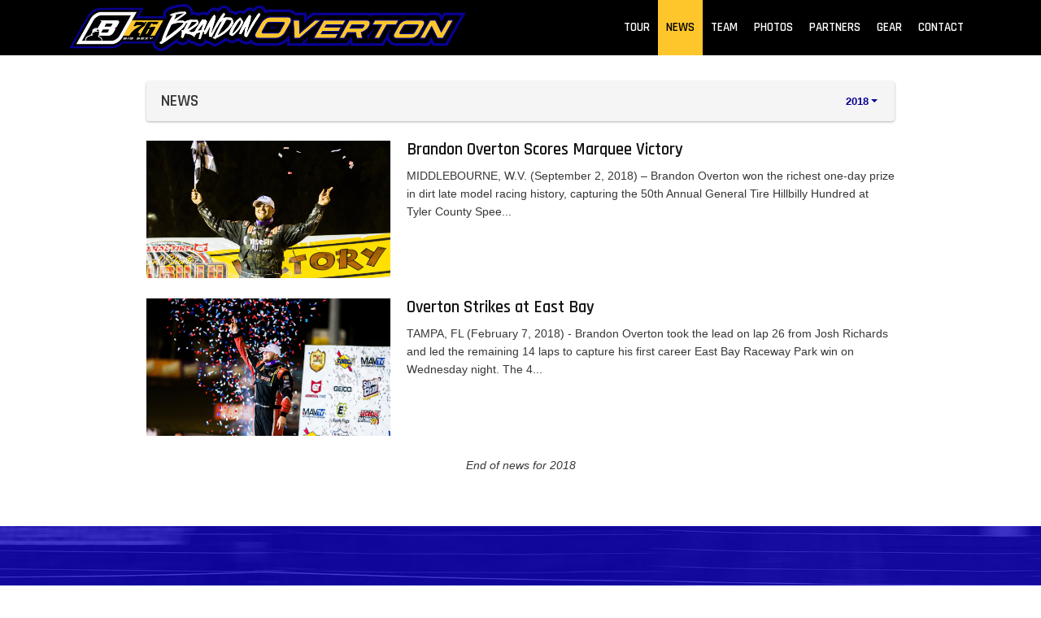

--- FILE ---
content_type: text/html; charset=utf-8
request_url: https://www.brandonoverton76.com/press/2018
body_size: 5992
content:


<!DOCTYPE html>

<html lang="en">
<head>
    


    <meta name="viewport" content="width=device-width, initial-scale=1" />
    <title>
Brandon Overton    </title>

        <link href="https://dy5vgx5yyjho5.cloudfront.net/v1/siteresources/10016/v3/favicon.ico" rel="shortcut icon" type="image-xicon">





<link href="//cdn.myracepass.com/v1/siteresources/23365/v1/img/favicon.ico" rel="shortcut icon" type="image-xicon" />
<link rel="apple-touch-icon" href="https://cdn.myracepass.com/images/v3/s129x129-W9kwV67qRvU2x669410.jpg" />
<meta name="viewport" content="width=device-width, initial-scale=1">

<link rel="stylesheet" href="//cdn.myracepass.com/v1/assets/bootstrap-4.4.1-dist/css/bootstrap.min.css"/>
<link rel="stylesheet" href="//dy5vgx5yyjho5.cloudfront.net/v1/assets/plugins/fontawesome-pro-5.15.4-web/css/all.min.css"/>
<link rel="stylesheet" href="//cdn.myracepass.com/v1/css/plugins/fontello/css/mrpicon.css?v=002"/>
<link rel="stylesheet" href="//cdn.myracepass.com/v1/siteresources/framework/css/components.css"/>
<link href="//cdn.myracepass.com/v1/assets/blueimp-2.38.0/css/blueimp-gallery.min.css" rel="stylesheet"/>
<link rel="stylesheet" href="//cdn.myracepass.com/v1/siteresources/framework/css/responsive-base.css"/>


<script src="https://ajax.googleapis.com/ajax/libs/jquery/3.5.1/jquery.min.js"></script>
<script src="https://cdnjs.cloudflare.com/ajax/libs/popper.js/1.14.7/umd/popper.min.js" integrity="sha384-UO2eT0CpHqdSJQ6hJty5KVphtPhzWj9WO1clHTMGa3JDZwrnQq4sF86dIHNDz0W1" crossorigin="anonymous"></script>
<script type="text/javascript" src="https://s7.addthis.com/js/300/addthis_widget.js#pubid=ra-517804ba5eea584c"></script>
<script src="https://stackpath.bootstrapcdn.com/bootstrap/4.5.0/js/bootstrap.min.js" integrity="sha384-OgVRvuATP1z7JjHLkuOU7Xw704+h835Lr+6QL9UvYjZE3Ipu6Tp75j7Bh/kR0JKI" crossorigin="anonymous"></script>
<script src="//cdn.myracepass.com/v1/assets/blueimp-2.38.0/js/blueimp-gallery.min.js" type="text/javascript"></script>
<script src="//cdn.myracepass.com/v1/javascript/v1/plugins/50-countdown.js" type="text/javascript"></script>
<script src="//cdn.myracepass.com/v1/siteresources/framework/js/components.js" type="text/javascript"></script>
<script src="//cdn.myracepass.com/v1/siteresources/framework/js/responsive-base.js" type="text/javascript"></script>

<link href='//cdn.myracepass.com/v1/siteresources/css/23365/v1/layoutcss.css?gen=20260129000110' rel='stylesheet' type='text/css' media="screen" />
<link href='' rel='stylesheet' type='text/css' media="screen" />
<link href='//cdn.myracepass.com/v1/siteresources/css/23365/v1/customcss.css?gen=20260129000110' rel='stylesheet' type='text/css' media="screen" />
<link href='//cdn.myracepass.com/v1/siteresources/css/23365/v1/printcss.css?gen=20260129000110' rel='stylesheet' type='text/css' media="print" />

<script type="text/javascript" src="//cdn.myracepass.com/v1/siteresources/javascript/23365/v1/layoutjavascript.js?gen=20260129000110"></script>
<script type="text/javascript" src="//cdn.myracepass.com/v1/siteresources/javascript/23365/v1/customjavascript.js?gen=20260129000110"></script>    

    

<!-- Google tag (gtag.js) GA4STREAM --><script async src="https://www.googletagmanager.com/gtag/js?id=G-YMJD42X42E"></script><script>window.dataLayer = window.dataLayer || [];function gtag(){dataLayer.push(arguments);}gtag('js', new Date());gtag('config', 'G-YMJD42X42E');</script><!-- Global site tag (gtag.js) - Google Analytics -->
<script async src="https://www.googletagmanager.com/gtag/js?id=UA-139178971-96"></script>
<script>
  window.dataLayer = window.dataLayer || [];
  function gtag(){dataLayer.push(arguments);}
  gtag('js', new Date());

  gtag('config', 'UA-139178971-96');
</script>

</head>



<body class="newsBody">
    <!--Heading for MVC Printables-->
    <h3 class="d-none d-print-block mrp-print-title">Brandon Overton</h3>

    <a href="https://rvbvm0h9xk.execute-api.us-east-1.amazonaws.com/ProdStage" rel="nofollow" style="display: none;" aria-hidden="true">API Access Settings</a>

    <div id="mainWrapper">
	<div id="navTop">
	
	<nav class="navbar navbar-expand-lg mrpNav fixed-top p-0">
	<div class="container-xl">
		
		<div id="mrpLogo">
			<a class="navbar-brand" href="/"><img src="//cdn.myracepass.com/v1/siteresources/23365/v1/img/logo.png" alt="Brandon Overton" /></a>
			<button class="navbar-toggler collapsed" type="button" data-toggle="collapse" data-target="#mrpNav" aria-controls="mrpNav" aria-expanded="false" aria-label="Toggle navigation">
				<span class="icon-bar top-bar"></span>
				<span class="icon-bar middle-bar"></span>
				<span class="icon-bar bottom-bar"></span>
			</button>
		</div>
		<div class="collapse navbar-collapse" id="mrpNav">
			<ul class="navbar-nav ml-auto">
				
				<li class="nav-item scheduleNav"><a class="nav-link" href="/schedules/">Tour</a></li>
<li class="nav-item pressNav"><a class="nav-link" href="/press/">News</a></li>
<li class="nav-item bioNav"><a class="nav-link" href="/about/">Team</a></li>
<li class="nav-item galleryNav"><a class="nav-link" href="/gallery/">Photos</a></li>
<li class="nav-item sponsorNav"><a class="nav-link" href="/sponsors/">Partners</a></li>
<li class="nav-item merchNav"><a class="nav-link" href="https://www.riggsmotorsports.store" target="_blank">Gear</a></li>
<li class="nav-item contactNav"><a class="nav-link" href="/contact/">Contact</a></li>
				
			</ul>
		</div>
		
	</div>
</nav>
	
</div>

	<div id="mainTop" class="container-fluid">
	
	<div class="row h-100">
		<div class="col-md-8 offset-md-2 align-self-end text-center px-5">
			
		</div>
	</div>
	
</div>

	<div id="mainBox">
		<div class="container-lg">
			<div class="row">
				<div id="mainContent" class="col-md-10 offset-md-1 mb-5">
					

    


<div class="p-2 mrp-shaded mrp-rounded-4 mrp-shadow mrp-container mb-4"><div class="justify-content-between align-self-center d-flex mrp-container-filter-inner"><h2 class="text-truncate">News</h2>        <div>
<div class="d-inline-block dropdown"><button aria-expanded="false" aria-haspopup="true" class="dropdown-toggle btn" data-toggle="dropdown" id="newsYear" type="button">2018</button><div aria-labelledby="newsYear" class="dropdown-menu-right text-right dropdown-menu"><a class="dropdown-item" href="/press/2026">2026 (1 Articles)</a><a class="dropdown-item" href="/press/2025">2025 (41 Articles)</a><a class="dropdown-item" href="/press/2024">2024 (44 Articles)</a><a class="dropdown-item" href="/press/2023">2023 (41 Articles)</a><a class="dropdown-item" href="/press/2022">2022 (42 Articles)</a><a class="dropdown-item" href="/press/2021">2021 (46 Articles)</a><a class="dropdown-item" href="/press/2020">2020 (3 Articles)</a><a class="dropdown-item" href="/press/2018">2018 (2 Articles)</a><a class="dropdown-item" href="/press/2017">2017 (2 Articles)</a></div></div>
        </div>
</div></div>

<div id="newsContent">
    <article class="mrp-news-article">
            <a href="/press/2018/article/98485" title="Brandon Overton Scores Marquee Victory">
                <img src="https://cdn.myracepass.com/images/v2/s1136x640-N9m6aJV7hdC2x670833.jpg" alt="Brandon Overton Scores Marquee Victory"/>
            </a>

        <section>
            <header class="mrp-heading clearfix"><h5><a href="/press/2018/article/98485" target="_self">Brandon Overton Scores Marquee Victory</a></h5></header>

            <p>MIDDLEBOURNE, W.V. (September 2, 2018) – Brandon Overton won the richest one-day prize in dirt late model racing history, capturing the 50th Annual General Tire Hillbilly Hundred at Tyler County Spee...</p>
        </section>
    </article>
    <article class="mrp-news-article">
            <a href="/press/2018/article/98545" title="Overton Strikes at East Bay">
                <img src="https://cdn.myracepass.com/images/v2/s1136x640-G3x9aBmH45jJyW8x670795.jpg" alt="Overton Strikes at East Bay"/>
            </a>

        <section>
            <header class="mrp-heading clearfix"><h5><a href="/press/2018/article/98545" target="_self">Overton Strikes at East Bay</a></h5></header>

            <p>TAMPA, FL (February 7, 2018) - Brandon Overton took the lead on lap 26 from Josh Richards and led the remaining 14 laps to capture his first career East Bay Raceway Park win on Wednesday night. The 4...</p>
        </section>
    </article>
            <p class="text-center font-italic">End of news for 2018</p>
</div>


    
				</div>
			</div>
		</div>
	</div>	
	
	<div id="homeFeeds">
		<div class="statsFeedbg text-center py-5 mt-5">
			<div class="container-lg">
				<div class="statsFeedWrap"><div class="statsFeed"><div class="statsFeedSub"><h2>2025 Stats</h2><div class="feedContent"><ul class="noBullet"><li class="stat_1"><span id="stat_1" class="feedDesc1">Events</span><span class="feedDesc2">3</span></li><li class="stat_2"><span id="stat_2" class="feedDesc1">Wins</span><span class="feedDesc2">-</span></li><li class="stat_3"><span id="stat_3" class="feedDesc1">Top 5</span><span class="feedDesc2">-</span></li><li class="stat_4"><span id="stat_4" class="feedDesc1">Top 10</span><span class="feedDesc2">1</span></li></ul></div></div></div></div>
			</div>
		</div>
	
		<div class="container-lg py-4 my-5">
			<div class="row">
				<div class="col-lg-8 offset-lg-2">
		
					<div class="card-deck text-center">
						<div class="card border-0 mb-4 mrp-rounded-8 mrp-shadow-lg">
							<div class="card-body d-flex flex-column">
								<div class="resultsFeedWrap driverResFeedWrap"><div class="resultsFeed"><div class="resultsFeedSub"><h2>Latest Results</h2><div class="feedContent"><ul class="noBullet"><li><a href="/schedules/event/596901"><span class="feedDesc1">1/24/2026</span><span class="feedDesc2">Volusia Speedway Park</span><span class="feedDesc3">8th - WoO Late Model Feature</span></a></li></ul></div></div></div></div>
								<a class="btn btn-success btn-block mt-auto" href="/schedules">All Results</a>
							</div>
						</div>

						<div class="card border-0 mb-4 mrp-rounded-8 mrp-shadow-lg">
							<div class="card-body d-flex flex-column">
								<div class="schFeedWrap"><div class="schFeed"><div class="schFeedSub"><h2>Upcoming Events</h2><ul class="noBullet"><li><a href="/schedules/event/599823"><span class="feedDesc1">2/18/2026</span><span class="feedDesc2">All-Tech Raceway</span></a></li></ul></div></div></div>
								<a class="btn btn-success btn-block mt-auto" href="/schedules">Full Schedule</a>
							</div>
						</div>	
					</div>
		
				</div>
			</div>
		</div>
	</div>

	<div id="mainBottom">
	<div class="container-lg">
		
		<div class="row">
			<div class="col-md-10 offset-md-1">
				
				<div class='galleryFeedWrap'><div class='galleryFeed'><div class='galleryFeedSub clearfix'><h2>Latest Photos</h2><div class='galleryFeedPicWrap'><a href='//cdn.myracepass.com/images/v2/800x600-pU8F6bxR7Ax1182895.jpg' class='modalBox' rel='galleryFeed' data-mrp-gallery='feed' ><img src='//cdn.myracepass.com/images/v2/s380x250-pU8F6bxR7Ax1182895.jpg' alt=''/></a></div><div class='galleryFeedPicWrap'><a href='//cdn.myracepass.com/images/v2/800x600-W3g6dCF4ucVx1182897.jpg' class='modalBox' rel='galleryFeed' data-mrp-gallery='feed' ><img src='//cdn.myracepass.com/images/v2/s380x250-W3g6dCF4ucVx1182897.jpg' alt=''/></a></div><div class='galleryFeedPicWrap'><a href='//cdn.myracepass.com/images/v2/800x600-W3p6jXP7w9bVTx1182896.jpg' class='modalBox' rel='galleryFeed' data-mrp-gallery='feed' ><img src='//cdn.myracepass.com/images/v2/s380x250-W3p6jXP7w9bVTx1182896.jpg' alt=''/></a></div><div class='galleryFeedPicWrap'><a href='//cdn.myracepass.com/images/v2/800x600-fD9X7y4hCnU3x1168154.jpg' class='modalBox' rel='galleryFeed' data-mrp-gallery='feed' ><img src='//cdn.myracepass.com/images/v2/s380x250-fD9X7y4hCnU3x1168154.jpg' alt=''/></a></div><div class='galleryFeedPicWrap'><a href='//cdn.myracepass.com/images/v2/800x600-K6d4rJeW8E7x1168156.jpg' class='modalBox' rel='galleryFeed' data-mrp-gallery='feed' ><img src='//cdn.myracepass.com/images/v2/s380x250-K6d4rJeW8E7x1168156.jpg' alt=''/></a></div><div class='galleryFeedPicWrap'><a href='//cdn.myracepass.com/images/v2/800x600-cE7N9u6rPdW4G8x1168157.jpg' class='modalBox' rel='galleryFeed' data-mrp-gallery='feed' ><img src='//cdn.myracepass.com/images/v2/s380x250-cE7N9u6rPdW4G8x1168157.jpg' alt=''/></a></div></div></div></div>
				
			</div>
		</div>
		
	</div>
</div>

	<div id="footerWrapper">
	<div class="container-xl text-center">
				
		<div class='sponsorWrapper spSponsor'><div class='sponsorWrapperSub'><div class='adWrap clearfix'><div class='singleAdWrap singleAdWrap_4539'><div class='singleAd'><a target='_blank' href='https://t1.mrp.network?a=4539&amp;ac=6766'><img class='adImage' src='https://t1.mrp.network/image.aspx?a=4539&amp;ac=6766' alt='Napa Auto Parts' /></a></div></div><div class='singleAdWrap singleAdWrap_17053'><div class='singleAd'><a target='_blank' href='https://t1.mrp.network?a=17053&amp;ac=6766'><img class='adImage' src='https://t1.mrp.network/image.aspx?a=17053&amp;ac=6766' alt='Dude Wipes_BlackText' /></a></div></div><div class='singleAdWrap singleAdWrap_4337'><div class='singleAd'><a target='_blank' href='https://t1.mrp.network?a=4337&amp;ac=6766'><img class='adImage' src='https://t1.mrp.network/image.aspx?a=4337&amp;ac=6766' alt='University of Northern Ohio' /></a></div></div><div class='singleAdWrap singleAdWrap_13494'><div class='singleAd'><a target='_blank' href='https://t1.mrp.network?a=13494&amp;ac=6766'><img class='adImage' src='https://t1.mrp.network/image.aspx?a=13494&amp;ac=6766' alt='Heartbeat Hot Sauce' /></a></div></div><div class='singleAdWrap singleAdWrap_16123'><div class='singleAd'><a target='_blank' href='https://t1.mrp.network?a=16123&amp;ac=6766'><img class='adImage' src='https://t1.mrp.network/image.aspx?a=16123&amp;ac=6766' alt='Garnto Southern' /></a></div></div><div class='singleAdWrap singleAdWrap_6100'><div class='singleAd'><a target='_blank' href='https://t1.mrp.network?a=6100&amp;ac=6766'><img class='adImage' src='https://t1.mrp.network/image.aspx?a=6100&amp;ac=6766' alt='Bilstein Shocks' /></a></div></div><div class='singleAdWrap singleAdWrap_10019'><div class='singleAd'><img class='adImage' src='https://t1.mrp.network/image.aspx?a=10019&amp;ac=6766' alt='Big Dog Stump  Tree' /></div></div><div class='singleAdWrap singleAdWrap_10020'><div class='singleAd'><img class='adImage' src='https://t1.mrp.network/image.aspx?a=10020&amp;ac=6766' alt='RW Powell Construction' /></div></div><div class='singleAdWrap singleAdWrap_10017'><div class='singleAd'><img class='adImage' src='https://t1.mrp.network/image.aspx?a=10017&amp;ac=6766' alt='CrossFit Overton' /></div></div><div class='singleAdWrap singleAdWrap_17054'><div class='singleAd'><a target='_blank' href='https://t1.mrp.network?a=17054&amp;ac=6766'><img class='adImage' src='https://t1.mrp.network/image.aspx?a=17054&amp;ac=6766' alt='ASD Motorsports_WhiteText' /></a></div></div><div class='singleAdWrap singleAdWrap_8323'><div class='singleAd'><a target='_blank' href='https://t1.mrp.network?a=8323&amp;ac=6766'><img class='adImage' src='https://t1.mrp.network/image.aspx?a=8323&amp;ac=6766' alt='Impact Race Gear' /></a></div></div><div class='singleAdWrap singleAdWrap_19745'><div class='singleAd'><img class='adImage' src='https://t1.mrp.network/image.aspx?a=19745&amp;ac=6766' alt='ERG Roofing' /></div></div><div class='singleAdWrap singleAdWrap_14934'><div class='singleAd'><a target='_blank' href='https://t1.mrp.network?a=14934&amp;ac=6766'><img class='adImage' src='https://t1.mrp.network/image.aspx?a=14934&amp;ac=6766' alt='Harco Construction' /></a></div></div><div class='singleAdWrap singleAdWrap_14929'><div class='singleAd'><a target='_blank' href='https://t1.mrp.network?a=14929&amp;ac=6766'><img class='adImage' src='https://t1.mrp.network/image.aspx?a=14929&amp;ac=6766' alt='Supply Chain Management' /></a></div></div><div class='singleAdWrap singleAdWrap_3106'><div class='singleAd'><a target='_blank' href='https://t1.mrp.network?a=3106&amp;ac=6766'><img class='adImage' src='https://t1.mrp.network/image.aspx?a=3106&amp;ac=6766' alt='VP Race Fuels' /></a></div></div><div class='singleAdWrap singleAdWrap_8600'><div class='singleAd'><a target='_blank' href='https://t1.mrp.network?a=8600&amp;ac=6766'><img class='adImage' src='https://t1.mrp.network/image.aspx?a=8600&amp;ac=6766' alt='ZMax Oil' /></a></div></div><div class='singleAdWrap singleAdWrap_9472'><div class='singleAd'><a target='_blank' href='https://t1.mrp.network?a=9472&amp;ac=6766'><img class='adImage' src='https://t1.mrp.network/image.aspx?a=9472&amp;ac=6766' alt='Mesilla Valley Transportation' /></a></div></div><div class='singleAdWrap singleAdWrap_17056'><div class='singleAd'><a target='_blank' href='https://t1.mrp.network?a=17056&amp;ac=6766'><img class='adImage' src='https://t1.mrp.network/image.aspx?a=17056&amp;ac=6766' alt='Red Eye Designs' /></a></div></div><div class='singleAdWrap singleAdWrap_8291'><div class='singleAd'><a target='_blank' href='https://t1.mrp.network?a=8291&amp;ac=6766'><img class='adImage' src='https://t1.mrp.network/image.aspx?a=8291&amp;ac=6766' alt='American Racing' /></a></div></div><div class='singleAdWrap singleAdWrap_10032'><div class='singleAd'><a target='_blank' href='https://t1.mrp.network?a=10032&amp;ac=6766'><img class='adImage' src='https://t1.mrp.network/image.aspx?a=10032&amp;ac=6766' alt='DirtCarLift' /></a></div></div><div class='singleAdWrap singleAdWrap_11295'><div class='singleAd'><a target='_blank' href='https://t1.mrp.network?a=11295&amp;ac=6766'><img class='adImage' src='https://t1.mrp.network/image.aspx?a=11295&amp;ac=6766' alt='Mark IV ATVs' /></a></div></div><div class='singleAdWrap singleAdWrap_6482'><div class='singleAd'><a target='_blank' href='https://t1.mrp.network?a=6482&amp;ac=6766'><img class='adImage' src='https://t1.mrp.network/image.aspx?a=6482&amp;ac=6766' alt='Schoenfeld Headers' /></a></div></div><div class='singleAdWrap singleAdWrap_10005'><div class='singleAd'><a target='_blank' href='https://t1.mrp.network?a=10005&amp;ac=6766'><img class='adImage' src='https://t1.mrp.network/image.aspx?a=10005&amp;ac=6766' alt='Wiles Racing' /></a></div></div><div class='singleAdWrap singleAdWrap_4197'><div class='singleAd'><a target='_blank' href='https://t1.mrp.network?a=4197&amp;ac=6766'><img class='adImage' src='https://t1.mrp.network/image.aspx?a=4197&amp;ac=6766' alt='Allstar Performance' /></a></div></div><div class='singleAdWrap singleAdWrap_5018'><div class='singleAd'><a target='_blank' href='https://t1.mrp.network?a=5018&amp;ac=6766'><img class='adImage' src='https://t1.mrp.network/image.aspx?a=5018&amp;ac=6766' alt='Wilwood' /></a></div></div><div class='singleAdWrap singleAdWrap_4724'><div class='singleAd'><a target='_blank' href='https://t1.mrp.network?a=4724&amp;ac=6766'><img class='adImage' src='https://t1.mrp.network/image.aspx?a=4724&amp;ac=6766' alt='Sweet MFG' /></a></div></div><div class='singleAdWrap singleAdWrap_10416'><div class='singleAd'><a target='_blank' href='https://t1.mrp.network?a=10416&amp;ac=6766'><img class='adImage' src='https://t1.mrp.network/image.aspx?a=10416&amp;ac=6766' alt='Winters Rearends' /></a></div></div><div class='singleAdWrap singleAdWrap_10040'><div class='singleAd'><a target='_blank' href='https://t1.mrp.network?a=10040&amp;ac=6766'><img class='adImage' src='https://t1.mrp.network/image.aspx?a=10040&amp;ac=6766' alt='Strange Oval' /></a></div></div><div class='singleAdWrap singleAdWrap_8824'><div class='singleAd'><a target='_blank' href='https://t1.mrp.network?a=8824&amp;ac=6766'><img class='adImage' src='https://t1.mrp.network/image.aspx?a=8824&amp;ac=6766' alt='Five Star Race Car Bodies' /></a></div></div><div class='singleAdWrap singleAdWrap_10093'><div class='singleAd'><a target='_blank' href='https://t1.mrp.network?a=10093&amp;ac=6766'><img class='adImage' src='https://t1.mrp.network/image.aspx?a=10093&amp;ac=6766' alt='Go Lithium' /></a></div></div><div class='singleAdWrap singleAdWrap_2369'><div class='singleAd'><a target='_blank' href='https://t1.mrp.network?a=2369&amp;ac=6766'><img class='adImage' src='https://t1.mrp.network/image.aspx?a=2369&amp;ac=6766' alt='FK Rod Ends' /></a></div></div><div class='singleAdWrap singleAdWrap_11052'><div class='singleAd'><a target='_blank' href='https://t1.mrp.network?a=11052&amp;ac=6766'><img class='adImage' src='https://t1.mrp.network/image.aspx?a=11052&amp;ac=6766' alt='Tire Demon' /></a></div></div><div class='singleAdWrap singleAdWrap_17057'><div class='singleAd'><a target='_blank' href='https://t1.mrp.network?a=17057&amp;ac=6766'><img class='adImage' src='https://t1.mrp.network/image.aspx?a=17057&amp;ac=6766' alt='Hellraizer Jacks' /></a></div></div><div class='singleAdWrap singleAdWrap_15984'><div class='singleAd'><a target='_blank' href='https://t1.mrp.network?a=15984&amp;ac=6766'><img class='adImage' src='https://t1.mrp.network/image.aspx?a=15984&amp;ac=6766' alt='MatMan Designs' /></a></div></div><div class='singleAdWrap singleAdWrap_14775'><div class='singleAd'><a target='_blank' href='https://t1.mrp.network?a=14775&amp;ac=6766'><img class='adImage' src='https://t1.mrp.network/image.aspx?a=14775&amp;ac=6766' alt='Victory Fuel' /></a></div></div><div class='singleAdWrap singleAdWrap_4943'><div class='singleAd'><a target='_blank' href='https://t1.mrp.network?a=4943&amp;ac=6766'><img class='adImage' src='https://t1.mrp.network/image.aspx?a=4943&amp;ac=6766' alt='Bell Helmets' /></a></div></div><div class='singleAdWrap singleAdWrap_7157'><div class='singleAd'><a target='_blank' href='https://t1.mrp.network?a=7157&amp;ac=6766'><img class='adImage' src='https://t1.mrp.network/image.aspx?a=7157&amp;ac=6766' alt='K1 Race Gear' /></a></div></div><div class='singleAdWrap singleAdWrap_19744'><div class='singleAd'><img class='adImage' src='https://t1.mrp.network/image.aspx?a=19744&amp;ac=6766' alt='Everlink Capital' /></div></div></div></div></div>
				
		<div id="socialLinks"><div class='mrp_socialLinks mrp_faSquare '><a class='mrp_socialFont' href='http://facebook.com/profile.php?id=100063692342548' title='Friend Brandon Overton on Facebook!' target='_blank'>
	<span class="fa-stack">
		<i class="fab fa-facebook fa-stack-2x"></i>
	</span>
</a><a class='mrp_socialFont' href='http://twitter.com/Boverton76' title='Follow Brandon Overton on X!' target='_blank'>
	<span class="fa-stack">
		<i class="fab mrpicon-x fa-stack-2x"></i>
	</span>
</a><a class='mrp_socialFont' href='http://instagram.com/boverton76/' title='Follow Brandon Overton on Instagram!' target='_blank'>
	<span class="fa-stack">
		<i class="fab fa-instagram fa-stack-2x"></i>
	</span>
</a><a class='mrp_socialFont' href='http://youtube.com/@riggs_motorsports' title='Watch Brandon Overton on YouTube!' target='_blank'>
	<span class="fa-stack">
		<i class="fab fa-youtube fa-stack-2x"></i>
	</span>
</a><a class='mrp_socialFont' href='http://tiktok.com/@brandonovertonracing' title='Follow Brandon Overton on TikTok' target='_blank'>
	<span class="fa-stack">
		<i class="fab fa-tiktok fa-stack-2x"></i>
	</span>
</a></div></div>
		
		<ul id="footerNav" class="nav justify-content-center">
			<li class="nav-item scheduleNav"><a class="nav-link" href="/schedules/">Tour</a></li>
<li class="nav-item pressNav"><a class="nav-link" href="/press/">News</a></li>
<li class="nav-item bioNav"><a class="nav-link" href="/about/">Team</a></li>
<li class="nav-item galleryNav"><a class="nav-link" href="/gallery/">Photos</a></li>
<li class="nav-item sponsorNav"><a class="nav-link" href="/sponsors/">Partners</a></li>
<li class="nav-item merchNav"><a class="nav-link" href="https://www.riggsmotorsports.store" target="_blank">Gear</a></li>
<li class="nav-item contactNav"><a class="nav-link" href="/contact/">Contact</a></li>
		</ul>

		<div class="devFooter">
			<div class="dev">
				<a title="Racing Website Design, Hero Cards" target="_blank" href="http://www.myracepass.com" class="txtHide devLogo devLogoAlt">MyRacePass Websites</a>
			</div>
			<a target="_blank" href="https://23365.admin.myracepass.com/admin/cr/">MyRacePass Management</a>
		</div>
			
	</div>
</div>
</div>

<div id="blueimp-gallery" class="blueimp-gallery blueimp-gallery-controls">
	<div class="slides"></div>
	<h3 class="title"></h3>
	<a class="prev">‹</a>
	<a class="next">›</a>
	<a class="close">×</a>
	<a class="play-pause"></a>
	<ol class="indicator"></ol>
</div>
</body>

</html>


--- FILE ---
content_type: text/css
request_url: https://cdn.myracepass.com/v1/siteresources/css/23365/v1/layoutcss.css?gen=20260129000110
body_size: 4019
content:
/* Bootstrap Buttons */
/* Empty - Colors */
.btn {
	color: #090093;
}

.btn:hover {
	color: #070073;
}

.btn.focus, 
.btn:focus {
	color: #070073;
}

.btn.disabled, 
.btn:disabled {
	color: #090093;
}

.btn:not(:disabled):not(.disabled).active, 
.btn:not(:disabled):not(.disabled):active, 
.show > .btn.dropdown-toggle {
	color: #070073;
}

/* Success - Colors */
.btn-success {
	color: #000000;
	background-color: #ffc62c;
	border-color: #ffc62c;
}

.btn-success:hover {
	color: #000000;
	background-color: #fdd446;
	border-color: #fdd446;
}

.btn-success.focus, 
.btn-success:focus {
	color: #000000;
	background-color: #fdd446;
	border-color: #fdd446;
	box-shadow: 0 0 0 .2rem rgba(0, 0, 0, .15);
}

.btn-success.disabled, 
.btn-success:disabled {
	color: #000000;
	background-color: #ffc62c;
	border-color: #ffc62c;
}

.btn-success:not(:disabled):not(.disabled).active, 
.btn-success:not(:disabled):not(.disabled):active, 
.show > .btn-success.dropdown-toggle {
	color: #000000;
	background-color: #fdd446;
	border-color: #fdd446;
}

/* Danger - Colors */
.btn-danger {
	color: #ffffff;
	background-color: #090093;
	border-color: #090093;
}

.btn-danger:hover {
	color: #ffffff;
	background-color: #070073;
	border-color: #070073;
}

.btn-danger.focus, 
.btn-danger:focus {
	color: #ffffff;
	background-color: #070073;
	border-color: #070073;
	box-shadow: 0 0 0 .2rem rgba(0, 0, 0, .15);
}

.btn-danger.disabled, 
.btn-danger:disabled {
	color: #ffffff;
	background-color: #090093;
	border-color: #090093;
}

.btn-danger:not(:disabled):not(.disabled).active, 
.btn-danger:not(:disabled):not(.disabled):active, 
.show > .btn-danger.dropdown-toggle {
	color: #ffffff;
	background-color: #070073;
	border-color: #070073;
}

/* Default - Colors */
.btn-default {
	color: #ffffff;
	background-color: #090093;
	border-color: #090093;
}

.btn-default:hover {
	color: #ffffff;
	background-color: #070073;
	border-color: #070073;
}

.btn-default.focus, 
.btn-default:focus {
	color: #ffffff;
	background-color: #070073;
	border-color: #070073;
	box-shadow: 0 0 0 .2rem rgba(0, 0, 0, .15);
}

.btn-default.disabled, 
.btn-default:disabled {
	color: #ffffff;
	background-color: #090093;
	border-color: #090093;
}

.btn-default:not(:disabled):not(.disabled).active, 
.btn-default:not(:disabled):not(.disabled):active, 
.show > .btn-default.dropdown-toggle {
	color: #ffffff;
	background-color: #070073;
	border-color: #070073;
}

/* Success Outline - Colors */
.btn-outline-success {
	color: #ffc62c;
	border-color: #ffc62c;
}

.btn-outline-success:hover {
	color: #000000;
	background-color: #ffc62c;
	border-color: #ffc62c;
}

.btn-outline-success.focus, 
.btn-outline-success:focus {
	box-shadow: 0 0 0 .2rem rgba(0, 0, 0, .15);
}

.btn-outline-success.disabled, 
.btn-outline-success:disabled {
	color: #ffc62c;
	background-color: transparent;
}

.btn-outline-success:not(:disabled):not(.disabled).active, 
.btn-outline-success:not(:disabled):not(.disabled):active, 
.show > .btn-outline-success.dropdown-toggle {
	color: #000000;
	background-color: #ffc62c;
	border-color: #ffc62c;
}

/* Danger Outline - Colors */
.btn-outline-danger {
	color: #090093;
	border-color: #090093;
}

.btn-outline-danger:hover {
	color: #ffffff;
	background-color: #070073;
	border-color: #070073;
}

.btn-outline-danger.focus, 
.btn-outline-danger:focus {
	box-shadow: 0 0 0 .2rem rgba(0, 0, 0, .15);
}

.btn-outline-danger.disabled, 
.btn-outline-danger:disabled {
	color: #090093;
	background-color: transparent;
}

.btn-outline-danger:not(:disabled):not(.disabled).active, 
.btn-outline-danger:not(:disabled):not(.disabled):active, 
.show > .btn-outline-danger.dropdown-toggle {
	color: #ffffff;
	background-color: #070073;
	border-color: #070073;
}

/* Default Outline - Colors */
.btn-outline-default {
	color: #ffffff;
	border-color: #090093;
}

.btn-outline-default:hover {
	color: #ffffff;
	background-color: #070073;
	border-color: #070073;
}

.btn-outline-default.focus, 
.btn-outline-default:focus {
	box-shadow: 0 0 0 .2rem rgba(0, 0, 0, .15);
}

.btn-outline-default.disabled, 
.btn-outline-default:disabled {
	color: #ffffff;
	background-color: transparent;
}

.btn-outline-default:not(:disabled):not(.disabled).active, 
.btn-outline-default:not(:disabled):not(.disabled):active, 
.show > .btn-outline-default.dropdown-toggle {
	color: #ffffff;
	background-color: #070073;
	border-color: #070073;
}

/* btnGeneral - Colors */
.btnGeneral {
	color: #ffffff;
	background-color: #090093;
	border-color: #090093;
}

.btnGeneral:hover {
	color: #ffffff;
	background-color: #070073;
	border-color: #070073;
}

.btnGeneral.focus, 
.btnGeneral:focus {
	color: #ffffff;
	background-color: #070073;
	border-color: #070073;
	box-shadow: 0 0 0 .2rem rgba(0, 0, 0, .15);
}


/* Possible future TO DO */
/* This file could be renamed to a "responsive starter" file.  Any shimming we need to do with legacy HTML could be done here. */

/* TO ADD - Global Responsive - Photo Gallery */
@media (max-width: 991px) {
	.galleryList .contentSubWrap {
		width: 46%;
		/*margin-right: 4%;*/
	}
	.galleryList .contentSubWrap .galThumb,
	.galleryList .contentSubWrap .contentPicWrap {
		width: 100% !important;
	}
	.galleryList .contentSubWrap .contentPicWrap {
		margin-right: 0;
	}
}

@media (max-width: 576px) {
	.galleryList .contentSubWrap {
		width: 100%;
	}
}

/*.galleryList .contentSubWrap {
	min-height: 300px;
}*/


/* TO ADD - Global Responsive - Forms */
.fieldWrap select {
    display: inline-block;
    width: 90%;
    height: calc(1.5em + .75rem + 2px);
    padding: .375rem 1.75rem .375rem .75rem;
    font-size: 1rem;
    font-weight: 400;
    line-height: 1.5;
    color: #495057;
    vertical-align: middle;
    background: #fff url("data:image/svg+xml,%3csvg xmlns='http://www.w3.org/2000/svg' width='4' height='5' viewBox='0 0 4 5'%3e%3cpath fill='%23343a40' d='M2 0L0 2h4zm0 5L0 3h4z'/%3e%3c/svg%3e") no-repeat right .75rem center/8px 10px;
    border: 1px solid #ced4da;
    border-radius: .25rem;
    -webkit-appearance: none;
    -moz-appearance: none;
    appearance:none
}

.fieldWrap select:focus {
    border-color: #80bdff;
    outline: 0;
    box-shadow:0 0 0 .2rem rgba(0, 123, 255, .25)
}


/* TO ADD - Global Responsive - Bio */
@media (min-width: 576px) {
	.mrp_bioPic {
		margin: 0 0 30px 50px;
		float: right;
	}
}



/* LAYOUT BEGINS */

/* Layout - Fonts */
body {
	color: #373737;
}


/* Layout - General */
#mainTop {
	width: 100%;
	height: 600px;
	background: url('//cdn.myracepass.com/v1/siteresources/23365/v1/img/maintop.jpg') center center no-repeat;
	background-size: cover;
	margin: 60px auto 50px;
}

@media (max-width: 1199px) {
	#mainTop {
		height: 500px;
	}
}

@media (max-width: 991px) {
	#mainTop {
		height: 400px;
		margin-top: 50px;
	}
}

@media (max-width: 575px) {
	#mainTop {
		height: 250px;
	}
}

.bg-dots {
	background: url('//cdn.myracepass.com/v1/siteresources/23365/v1/img/bgdots.png') center center repeat;
}

body:not(#homeBody) #mainTop {
	display: none;	
}

body:not(#homeBody) #mainBox {
	margin-top: 100px;	
}

#homeBody .mainBoxSub h1 {display:none;}

#mainBottom {
	padding-top: 35px;
	padding-bottom: 35px;
	background-color: #ffc62c;
	background: url('//cdn.myracepass.com/v1/siteresources/23365/v1/img/mainbottom.jpg') center center no-repeat;
	background-size: cover;
}

@media (min-width: 577px) {
	#mainBottom {
		padding-top: 75px;
		padding-bottom: 75px;
	}
}

.mrp-shadow-lg {
	box-shadow: 0 10px 20px rgba(0,0,0,.15) !important;
}


/* Layout - Buttons */
.btn,
.btnGeneral,
.btnSend,
.addCart,
.moreDetails,
.shopCheckout,
.btnProcess,
.shopPromo,
.btnSignIn,
.btnContinue {
	font-size: 13px;
	text-transform: uppercase;
	border-radius: 4px;
	padding: 10px 35px;
}

.mrp-container-filter-inner .btn {padding: .375rem .75rem;}

.btnSend,
.addCart,
.moreDetails,
.shopCheckout,
.btnProcess,
.shopPromo,
.btnSignIn,
.btnContinue {
	color: #000000;
	background-color: #ffc62c;
}
.btnSend:hover,
.addCart:hover,
.moreDetails:hover,
.shopCheckout:hover,
.btnProcess:hover,
.shopPromo:hover,
.btnSignIn:hover,
.btnContinue:hover {
	color: #000000;
	background-color:#fdd446;
}

.btnSignIn,
.btnContinue {
	border: 0;
	}
 
.pageLinkWrap a, 
.pageLinkWrap a:link, 
.pageLinkWrap a:active, 
.pageLinkWrap a:visited, 
.pageLinkWrap a:hover, 
.mrp_inpBtn {
	color: #090093;
	background-color: transparent;
}

.pageLinkWrap a:hover {
	color: #090093;
	background-color: #e9ecef;
}

.pageLinkWrap span.curLink {
	color: #fff;
	background-color: #090093;
}

.pageLinkWrap span:hover {
	color: #fff;
	background-color: #070073;
}


/* Layout - Nav */
.mrpNav {
	background-color: #000000;
}

.mrpNav a {
	outline: none;
	transition: color .15s ease-in-out, 
		background-color .15s ease-in-out, 
		border-color .15s ease-in-out, 
		box-shadow .15s ease-in-out;
}

.mrpNav > ul > li a {
	color: #FFFFFF;
}

@media (max-width: 991px) {
	.mrpNav ul li a {
		padding: 10px 20px !important;
		margin-top: 4px;
	}
}

#mrpLogo a.navbar-brand img {
	position: absolute;
	z-index: 200000;
}
@media (max-width: 991px) {
	#mrpLogo a.navbar-brand img {
		left: 20px;
	}
}

@media (max-width: 991px) {
	#mrpLogo {
		width: 100%;
	}
	#mrpLogo .navbar-toggler {
		float: right;
		margin-top: 2px;
		margin-bottom: 2px;
	}
	.navbar-nav {
		margin-top: 20px;
	}
}

@media (min-width: 991px) {
	.navbar .navbar-nav .nav-link {
		padding: 25px 10px;
	}
}

.mrpNav ul li > a:hover,
.mrpNav a:focus {
	color: #FFFFFF;
	background-color: #ffc62c;
}

#homeBody #navTop .homeNav a,
#aboutBody #navTop .bioNav a,
#statsBody #navTop .statsNav a,
#guestbookBody #navTop .guestbookNav a,
#linksBody #navTop .linksNav a,
#scheduleBody #navTop .scheduleNav a,
.scheduleBody #navTop .scheduleNav a,
#schResultBody #navTop .scheduleNav a,
#galleryBody #navTop .galleryNav a,
#videoBody #navTop .videoNav a,
#newsBody #navTop .pressNav a,
.newsBody #navTop .pressNav a,
#sponsorBody #navTop .sponsorNav a,
#crewBody #navTop .crewNav a,
#shopBody #navTop .merchNav a,
#contactBody #navTop .contactNav a,
#marketingBody #navTop .marketingNav a,
#marketBody #navTop .marketingNav a,
#teamsBody #navTop .teamsNav a,
#shopBody #navTop .shopNav a,
#productDetailBody #navTop .shopNav a {
	background-color: #ffc62c;
}

.mrpNav .dropdown-menu {
	border-radius: 0;
	margin-top: 0;
}

@media (max-width: 991px) {
	.mrpNav .dropdown-menu {
		border: 0;
	}
}

@media (min-width: 992px) {
	.mrpNav .dropdown-menu {
		border-radius: 0 0 4px 4px;
		border-top: none;
		margin-top: 0;
		-webkit-box-shadow: 0 6px 12px rgba(0,0,0,0.175);
		box-shadow: 0 6px 12px rgba(0,0,0,0.175);
	}
}

.mrpNav .dropdown-menu a {
	color: #373737;
}

.mrpNav .dropdown-item.active, 
.mrpNav .dropdown-item:active {
	background-color: transparent;
}

/*.mrpNav .btnGeneral {
	border: 1px #FFFFFF solid;
}*/

@media (max-width: 991px) {
	.mrpNav .btnGeneral {
		display: block;
		margin-right: 20px;
		margin-left: 20px;
	}
	.navbar-text {
		display: block;
	}
}



/* Layout - Nav: Custom Toggler Begins */
.navbar-toggler {
	border: none;
	background: transparent !important;
	width: 60px;
	height: 50px;
	font-size: 1px;
	font-family: Helvetica, Arial, sans-serif;
}
.navbar-toggler:hover {
	background: transparent !important;
}
.navbar-toggler .icon-bar {
	width: 30px;
	height: 3px;
	border-radius: 2px;
	display: inline-block;
	background: #FFFFFF;
	margin: 3px 0;
	transition: all 0.2s;
}
.navbar-toggler .top-bar {
	transform: rotate(45deg);
	transform-origin: 15% 10%;
}
.navbar-toggler .middle-bar {
	opacity: 0;
}
.navbar-toggler .bottom-bar {
	transform: rotate(-45deg);
	transform-origin: 0% 0%;
}
.navbar-toggler.collapsed .top-bar {
	transform: rotate(0);
}
.navbar-toggler.collapsed .middle-bar {
	opacity: 1;
}
.navbar-toggler.collapsed .bottom-bar {
	transform: rotate(0);
}


/* Layout - News Homepage */
#homeBody .newsFeed h2 {
	width: 100%;
	text-align: center;
	color: #000000;
	margin-bottom: 20px;
}

#homeBody .newsFeed .contentSubWrap {
	position: relative;
}

#homeBody .newsFeed .contentPicWrap {
	position: relative;
}

#homeBody .newsFeed .contentPicWrap a:after {
	content: "";
    position: absolute;
    top: 0;
    left: 0;
    width: 100%;
    height: 100%;
	background: linear-gradient(0deg, rgba(0,0,0,0.65) 0%, rgba(0,0,0,0) 50%, rgba(0,0,0,0.65) 100%);
}

#homeBody .newsFeed .newsText h3.newsHead {
	position: absolute;
	bottom: 0;
	margin: 15px;
}
#homeBody .newsFeed .newsText h3.newsHead a {
	color: #fff;
	display: block;
}
#homeBody .newsFeed .newsText h3.newsHead a:hover {
}

#homeBody .newsFeed .newsText .mdWrap {display: none;}
#homeBody .newsFeed .newsText .headSpec {
	position: absolute;
	top: 0;
	color: #fff;
	border: 1px solid #fff;
	padding: 5px 10px 3px;
	margin: 15px 0 0 15px;
}


/* Layout - News NEW */
@media (max-width: 575px) {
	.mrp-news-article {
		display: block;
	}
	#newsContent section {
		width: 100%;
	}
	#newsContent img {
		max-width: 100%;
		margin: 0 0 20px 0;
	}
}


/* Layout - Footer */
#footerWrapper a {
	color: #939393;
}

#footerWrapper a:hover {
	color: #090093;
}

#footerWrapper ul li a {
	text-transform: uppercase;
}

#footerWrapper #socialLinks {
	margin: 25px 0;
}

@media (max-width: 991px) {
	#footerNav {display: none;}
}

.devFooter {
	padding-bottom: 15px;
	margin: 35px 0 0;
}


/* Layout - Social */
.mrp_socialLinks a.mrp_socialFont {
	color: # !important;
	transition: color .15s ease-in-out, background-color .15s ease-in-out;
}

.mrp_socialLinks a.mrp_socialFont:hover {
	color: # !important;
}

.mrp_socialLinks a.mrp_socialFont .fa:first-Child {
	color: # !important;
	transition: color .15s ease-in-out, background-color .15s ease-in-out;
}

.mrp_socialLinks a.mrp_socialFont:hover .fa:first-Child {
	color: # !important;
}


/* Layout - Gallery Homepage */
#mainBottom .galleryFeed h2 {
	width: 100%;
	text-align: center;
	color: #fff;
	margin-bottom: 20px;
}


/* Layout - Gallery Page */
#mainContent .galleryFeed .galleryFeedPicWrap {
	width: 33%;
	display: inline-block;
	padding: 5px;
}

#mainContent .galleryFeed .galleryFeedPicWrap img {
	max-width: 100% !important;
	height: auto;
}


/* Layout - Feeds Homes */
body:not(#homeBody) #homeFeeds {
	display: none;
}

#homeBody .resultsFeedWrap h2,
#homeBody .schFeedWrap h2,
#homeBody .statsFeed .feedDesc1 {
	font-size: 21px;
	line-height: 24px;
	color: #000000;
	border-bottom: 1px solid #bfbfbf;
	text-transform: uppercase;
	padding-bottom: 12px;
	margin-bottom: 20px;
}

#homeBody .resultsFeedWrap ul.noBullet,
#homeBody .schFeedWrap ul.noBullet,
#homeBody .statsFeed ul.noBullet {
	list-style: none;
	padding: 0;
}

#homeBody .resultsFeedWrap ul.noBullet span,
#homeBody .schFeedWrap ul.noBullet span,
#homeBody .statsFeed ul.noBullet span {
	display: block;
}

.statsFeedbg {
	background-color: #000000;
}

#homeBody .statsFeed h2 {
	color: #fff;
	margin-bottom: 20px;
}

/* Stats Columns */
@media (max-width: 575px) {
	#homeFeeds .statsFeed .card-deck {
		column-count: 2;
	}
}


/* Layout - Sponsor Feed */
.sponsorWrapper h2 {
	text-align: center !important;
}

.spSponsor {
	position: relative;
	height: 65px;
  	overflow: hidden;
  	text-align: center;
  	
  	z-index: 15;
	max-width: 1340px;
	padding: 0;
	margin: 35px auto;
}

.spSponsor .sponsorWrapperSub {
	height: 65px;
	overflow: hidden;
}

.adWrap {position: relative;}

.spSponsor .singleAdWrap {
	position: relative;
	float: none;
	display: block;
	text-align: center;
	line-height: 65px;
	height: 65px;
	width: 150px;
	margin: 0 auto 10px;
	padding: 0;
	vertical-align: middle;
}

.spSponsor .singleAdWrap {
	display: inline-block;
	margin: 0 7px;
}

.spSponsor .singleAd {
	display: inline;
	margin: 0 1px;
    line-height: 65px;
	vertical-align: middle;
}

.spSponsor img {
	border: 0 none;
	position: relative;
	vertical-align: middle;
}


/* Layout - Videos */
/*#videoBody .contentPicWrap img {
	width: 100%;
}

@media (max-width: 575px) {
	#videoBody .contentPicWrap {
		width: 100%;
		margin-right: 0;
	}
	#videoBody .contentPicWrap img {
		min-width: 100% !important;
	}
}

@media (min-width: 576px) {
	#videoBody .contentPicWrap {
		width: 33%;
	}
}

@media (min-width: 992px) {
	#videoBody .contentPicWrap {
		width: 25%;
	}
}*/

/* Layout - Videos */
#videoBody .mrpRowRemove > .galleryList {
	margin-right: 0;
	margin-left: 0;
}

#videoBody .contentPicWrap .img-fluid {
	min-width: 100%;
}

#videoBody .subContent .mrp_singleVideoWrap.embed-responsive.embed-responsive-16by9.mrpM15 {
	margin-left: 15px;
	margin-right: 15px;
	margin-bottom: 10px;
}

#videoBody .mrpRowRemove > h2 {
	margin-right: 15px;
	margin-left: 15px;
}

#videoBody .mrpRowRemove .contentNameWrap. h2 {
	margin-right: 0;
	margin-left: 0;
}

#videoBody .videoText .mdWrap .col-12 {
	padding-right: 0;
	padding-left: 0;
}



/* Layout - Shopping */
body:not(#shopBody):not(#productDetailBody) #mrpAccount {
	display: none;
}

#cartFeedTotal {
	margin-right: 10px;
}

.mrp_itemCardPicCol {
	width: 25%;
	float: left;
}

@media (max-width: 767px) {
	.mrp_itemCardPicCol {
		width: 50%;
	}
}

@media (max-width: 575px) {
	.mrp_itemCardPicCol {
		width: 100%;
	}
}

.mrp_itemCardInfoCol {
	width: 75%;
	float: left;
	padding-left: 20px;
}

@media (max-width: 767px) {
	.mrp_itemCardInfoCol {
		width: 50%;
	}
}

@media (max-width: 575px) {
	.mrp_itemCardInfoCol {
		width: 100%;
		padding-left: 0;
	}
}

.mrp_itemCard {
	border-bottom: 1px solid #ccc;
	padding-bottom: 25px;
	margin-bottom: 15px;
}

.mrp_itemCard:after {
	content: "."; 
	visibility: hidden; 
	display: block; 
	height: 0; 
	clear: both;
}

.mrp_itemCard img {
	width: 100%;
	margin-bottom: 10px;
}

.mrp_itemCard .moreDetails {
	width: 100%;
}

@media (max-width: 575px) {
	.mrp_itemCard .moreDetails {
		margin-bottom: 20px;
	}
	
	#mainContent_cartCon_stateWrap {
		text-align: left;
	}
	#methodWrap.fRight {
		float: none !important;
	}
}

#mainContent_cartCon_stateWrap .fieldWrap select,
#methodWrap .fieldWrap select {
	width: 100%;
}


.catWrap .viewAll {
	position: initial;
	float: right;
	width: 100%;
	text-align: right;
}

.itemCoverWrap {
	width: 100%;
	padding: 15px;
}

@media (min-width: 992px) {
	.itemCoverWrap {
		width: 100%;
	}
}


@media (max-width: 575px) {
	.itemRowWrap {
		text-align: center;
	}
}


.giftCardWrap {
	border: 1px #ccc solid;
	padding: 15px;
	margin: 15px 0;
}

#mainContent_cartCon_enterPromoWrap {
	margin: 10px 0;
}

#mainContent_cartCon_txtPromoCode {
	display: inline-block;
	padding: .375rem .75rem;
	font-size: 1rem;
	font-weight: 400;
	line-height: 1.5;
	color: #495057;
	background-color: #fff;
	background-clip: padding-box;
	border: 1px solid #ced4da;
	border-radius: .25rem;
	transition: border-color .15s ease-in-out, 
		box-shadow .15s ease-in-out;
}

@media (max-width: 575px) {
	#mainContent_cartCon_txtPromoCode {
		display: block;
		margin-bottom: 10px;
		margin-top: 10px;
	}
}

#productTop {
	margin-bottom: 25px;
}


/* LAYOUT ENDS */


--- FILE ---
content_type: text/css
request_url: https://cdn.myracepass.com/v1/siteresources/css/23365/v1/customcss.css?gen=20260129000110
body_size: 1019
content:
@import url('https://fonts.googleapis.com/css2?family=Rajdhani:wght@600&display=swap');

/* Fonts */
h1, h2, h3, h4, h5 {
	font-family: 'Rajdhani', sans-serif;
	font-weight: 600;
}

h2 {
	font-size: 36px;
	line-height: 38px;
}

.mrp-heading h5 {
	font-size: 21px;
	margin-bottom: 10px;
}

.navbar .navbar-nav .nav-link {
	font-family: 'Rajdhani', sans-serif;
	font-weight: 600;
	font-size: 15px;
	text-transform: uppercase;
}

#homeBody .statsFeed .feedDesc1,
#homeBody .statsFeed .feedDesc2 {
	font-family: 'Rajdhani', sans-serif;
	font-weight: 600;
}

#homeBody .statsFeed .feedDesc2 {
	font-size: 48px;
	padding: 20px 0;
}

#homeBody .schFeedWrap ul.noBullet .feedDesc1 {
	font-family: 'Rajdhani', sans-serif;
	font-weight: 600;
	font-size: 32px;
	padding-top: 10px;
	margin-bottom: 10px;
}

#homeBody .resultsFeedWrap ul.noBullet .feedDesc1 {
	font-weight: bold;
}
#homeBody .resultsFeedWrap ul.noBullet .feedDesc3 {
	font-family: 'Rajdhani', sans-serif;
	font-weight: 600;
	font-size: 32px;
	margin-top: 10px;
}




/* Layout */
#mrpLogo a.navbar-brand img {
	width: 488px;
	/*height: 29px;
	top: 20px;*/
	height: 58px;
	top: 5px;
}

@media (max-width: 991px) {
	#mrpLogo a.navbar-brand img {
		width: auto;
		/*height: 22px;
		top: 15px;*/
		height: 46px;
		top: 5px;
	}
}

@media (max-width: 576px) {
	#mrpLogo a.navbar-brand img {
		width: auto;
		/*height: 14px;
		top: 20px;*/
		height: 32px;
		top: 10px;
	}
}

#navTop {}

#mainTop {}

#mainBox {}

#mainContent {}

#mainSide {}

#mainBottom {}

#footerWrapper {}



/* THIS WEBSITE ONLY */
.statsFeedbg {
	background: rgb(9,0,147) !important;
	background: linear-gradient(90deg, rgba(9,0,147,1) 0%, rgba(0,0,0,1) 100%) !important;
}

#homeBody .newsFeed h2,
#homeBody .resultsFeedWrap h2,
#homeBody .schFeedWrap h2,
#homeBody .statsFeed .feedDesc1 {
	color: #090093;
}


.img-wells {
	width: 360px;
	height: 80px;
	margin-bottom: 20px;
}

@media (max-width: 991px) {
	.img-wells {
		width: auto;
		height: 75px;
	}
}

@media (max-width: 576px) {
	.img-wells {
		width: auto;
		height: 45px;
	}
}


/* Results */
.table-info, .table-info>td, .table-info>th {
	background-color: #f0f0f0;
}

.table-hover .table-info:hover>td, .table-hover .table-info:hover>th {
	background-color: #e0e0e0;
}

.table-info tbody+tbody, .table-info td, .table-info th, .table-info thead th {
	border-color: #bfbfbf;
}


/* Button - Custom */
.btn {
	font-size: 13px;
	padding: 10px 35px;
}

.btn-outline-default {
	color: #090093;
}


/* Nav */
.mrpNav ul li > a:hover,
.mrpNav a:focus {
	color: #000;
	background-color: #ffc62c;
}

#homeBody #navTop .homeNav a,
#aboutBody #navTop .bioNav a,
#statsBody #navTop .statsNav a,
#guestbookBody #navTop .guestbookNav a,
#linksBody #navTop .linksNav a,
#scheduleBody #navTop .scheduleNav a,
.scheduleBody #navTop .scheduleNav a,
#schResultBody #navTop .scheduleNav a,
#galleryBody #navTop .galleryNav a,
#videoBody #navTop .videoNav a,
#newsBody #navTop .pressNav a,
.newsBody #navTop .pressNav a,
#sponsorBody #navTop .sponsorNav a,
#crewBody #navTop .crewNav a,
#shopBody #navTop .merchNav a,
#contactBody #navTop .contactNav a,
#marketingBody #navTop .marketingNav a,
#marketBody #navTop .marketingNav a,
#teamsBody #navTop .teamsNav a,
#shopBody #navTop .shopNav a,
#productDetailBody #navTop .shopNav a {
	color: #000;
	background-color: #ffc62c;
}


--- FILE ---
content_type: application/javascript
request_url: https://cdn.myracepass.com/v1/siteresources/javascript/23365/v1/layoutjavascript.js?gen=20260129000110
body_size: 631
content:
$(function(){
	
	// Sponsor
	if($("#footerWrapper .spSponsor .singleAdWrap").length > 7){
		$(".spSponsor").css("text-align", "left");
		$(".spSponsor .adWrap").css("width", "3000em");
    	custScroll(700, 4000, -164, 'left', '.spSponsor', '.adWrap', 'singleAdWrap');
	}
	
	$(window).scroll(lazyloadAds);
	lazyloadAds();
	
	// Home News Classes
	$("#homeBody .newsFeedSub").addClass("row");
    $("#homeBody .newsFeedSub .contentSubWrap").addClass("col-sm-6 mb-4");
	$("#homeBody .newsFeedSub .contentSubWrap img").addClass("img-fluid mrp-shadow-lg");
	
	// Bottom Gallery Classes
	$("#mainBottom .galleryFeedSub").addClass("row");
    $("#mainBottom .galleryFeedSub .galleryFeedPicWrap").addClass("col-6 col-md-4 mb-4");
	$("#mainBottom .galleryFeedSub .galleryFeedPicWrap img").addClass("img-fluid mrp-shadow-lg");
	
	// Home Stats Classes
	$("#homeBody .statsFeedSub .noBullet").addClass("card-deck text-center");
    $("#homeBody .statsFeedSub .noBullet li").addClass("card border-0 p-4 mb-4 mrp-rounded-8 mrp-shadow-lg");
	
	// Bio Stats Table
	$("#aboutBody .mrp_table").addClass("table table-sm");
	
	// Video Page Classes
	$("#videoBody .galleryList").addClass("row");
	$("#videoBody .galleryList .contentSubWrap").addClass("col-lg-4 col-6 mb-3");
	$("#videoBody .galleryList .contentSubWrap .contentPicWrap img").addClass("img-fluid mb-2");
	
	$("#videoBody .subContent").addClass("row mrpRowRemove");
	$("#videoBody .subContent .galInfoWrap").addClass("col-12 mb-3");
	$("#videoBody .subContent .contentSubWrap").addClass("col-lg-4 col-6 mb-3");
	$("#videoBody .subContent .contentSubWrap .contentPicWrap img").addClass("img-fluid mb-2");
	
	$("#videoBody .mrpRowRemove .embed-responsive-16by9").addClass("mrpM15");
	$("#videoBody .mrpRowRemove p").addClass("col-12");
	
	// Photo Page Classes
	$("#galleryBody .galleryList").addClass("row");
	$("#galleryBody .galleryList .contentSubWrap").addClass("col-lg-4 col-6 mb-3");
	$("#galleryBody .galleryList .contentSubWrap .contentPicWrap img").addClass("img-fluid mb-2");
	
	// Shopping Page Classes
	$("#shopBody .catWrapInner").addClass("row w-100");
	$("#shopBody .catWrapInner .itemCoverWrap").addClass("col-lg-3 col-md-4 col-6 mb-3");
	$("#shopBody .catWrapInner .itemCoverWrap .contentPicWrap img").addClass("mb-2");
	
});
